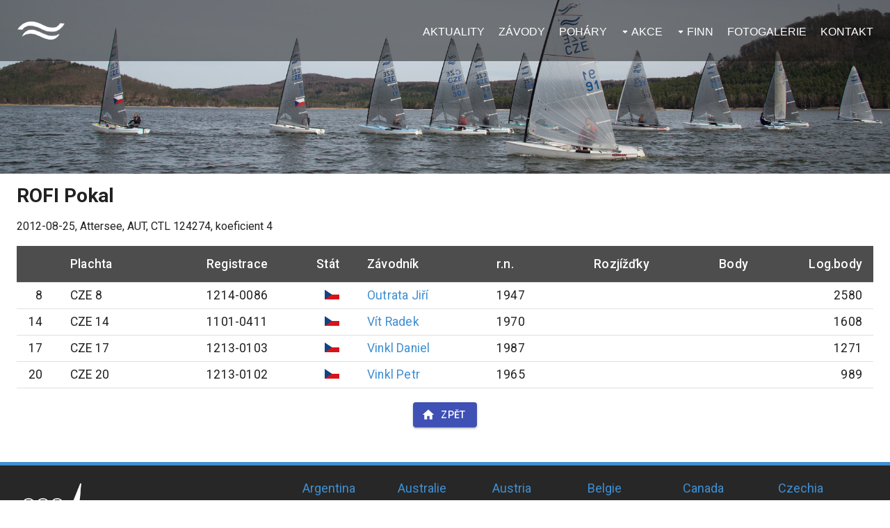

--- FILE ---
content_type: text/css; charset=UTF-8
request_url: https://finnclass.cz/_next/static/css/bddcc27acf662d4a.css
body_size: 321
content:
.sidebar h1{font-size:20px}.sidebar .container{background-color:#f9f9f9;padding:0 8px;border-radius:5px;color:#4d4d4d;border:1px solid #f7f7f7}.sidebar a,.sidebar a:visited{color:#3f8fd2;font-weight:400}.sidebar .sponzor{height:70px;border-radius:5px;background-color:#fff;border:1px solid #cbcbcb}.sidebar .sponzor a{display:flex;justify-content:center;align-items:center;width:100%;height:100%}.sidebar .sponzor a img{max-width:150px;max-height:55px}.sidebar .sponzor a:hover img{transition:transform .3s;transform:scale(1.2)}img.react-images__view-image{max-height:100vh!important}

--- FILE ---
content_type: application/javascript; charset=UTF-8
request_url: https://finnclass.cz/_next/static/chunks/408-aeb43323ed675d71.js
body_size: 3015
content:
(self.webpackChunk_N_E=self.webpackChunk_N_E||[]).push([[408],{282:function(e,a,o){"use strict";var t=o(5987),r=o(7462),n=o(7294),i=o(6010),d=o(1591),l=o(9693),c=o(8940),s=o(3871),p=n.forwardRef((function(e,a){var o=e.children,d=e.classes,l=e.className,p=e.color,m=void 0===p?"default":p,u=e.component,g=void 0===u?"button":u,h=e.disabled,b=void 0!==h&&h,y=e.disableElevation,v=void 0!==y&&y,f=e.disableFocusRipple,x=void 0!==f&&f,Z=e.endIcon,S=e.focusVisibleClassName,k=e.fullWidth,C=void 0!==k&&k,z=e.size,w=void 0===z?"medium":z,R=e.startIcon,N=e.type,E=void 0===N?"button":N,T=e.variant,$=void 0===T?"text":T,F=(0,t.Z)(e,["children","classes","className","color","component","disabled","disableElevation","disableFocusRipple","endIcon","focusVisibleClassName","fullWidth","size","startIcon","type","variant"]),H=R&&n.createElement("span",{className:(0,i.Z)(d.startIcon,d["iconSize".concat((0,s.Z)(w))])},R),I=Z&&n.createElement("span",{className:(0,i.Z)(d.endIcon,d["iconSize".concat((0,s.Z)(w))])},Z);return n.createElement(c.Z,(0,r.Z)({className:(0,i.Z)(d.root,d[$],l,"inherit"===m?d.colorInherit:"default"!==m&&d["".concat($).concat((0,s.Z)(m))],"medium"!==w&&[d["".concat($,"Size").concat((0,s.Z)(w))],d["size".concat((0,s.Z)(w))]],v&&d.disableElevation,b&&d.disabled,C&&d.fullWidth),component:g,disabled:b,focusRipple:!x,focusVisibleClassName:(0,i.Z)(d.focusVisible,S),ref:a,type:E},F),n.createElement("span",{className:d.label},H,o,I))}));a.Z=(0,d.Z)((function(e){return{root:(0,r.Z)({},e.typography.button,{boxSizing:"border-box",minWidth:64,padding:"6px 16px",borderRadius:e.shape.borderRadius,color:e.palette.text.primary,transition:e.transitions.create(["background-color","box-shadow","border"],{duration:e.transitions.duration.short}),"&:hover":{textDecoration:"none",backgroundColor:(0,l.Fq)(e.palette.text.primary,e.palette.action.hoverOpacity),"@media (hover: none)":{backgroundColor:"transparent"},"&$disabled":{backgroundColor:"transparent"}},"&$disabled":{color:e.palette.action.disabled}}),label:{width:"100%",display:"inherit",alignItems:"inherit",justifyContent:"inherit"},text:{padding:"6px 8px"},textPrimary:{color:e.palette.primary.main,"&:hover":{backgroundColor:(0,l.Fq)(e.palette.primary.main,e.palette.action.hoverOpacity),"@media (hover: none)":{backgroundColor:"transparent"}}},textSecondary:{color:e.palette.secondary.main,"&:hover":{backgroundColor:(0,l.Fq)(e.palette.secondary.main,e.palette.action.hoverOpacity),"@media (hover: none)":{backgroundColor:"transparent"}}},outlined:{padding:"5px 15px",border:"1px solid ".concat("light"===e.palette.type?"rgba(0, 0, 0, 0.23)":"rgba(255, 255, 255, 0.23)"),"&$disabled":{border:"1px solid ".concat(e.palette.action.disabledBackground)}},outlinedPrimary:{color:e.palette.primary.main,border:"1px solid ".concat((0,l.Fq)(e.palette.primary.main,.5)),"&:hover":{border:"1px solid ".concat(e.palette.primary.main),backgroundColor:(0,l.Fq)(e.palette.primary.main,e.palette.action.hoverOpacity),"@media (hover: none)":{backgroundColor:"transparent"}}},outlinedSecondary:{color:e.palette.secondary.main,border:"1px solid ".concat((0,l.Fq)(e.palette.secondary.main,.5)),"&:hover":{border:"1px solid ".concat(e.palette.secondary.main),backgroundColor:(0,l.Fq)(e.palette.secondary.main,e.palette.action.hoverOpacity),"@media (hover: none)":{backgroundColor:"transparent"}},"&$disabled":{border:"1px solid ".concat(e.palette.action.disabled)}},contained:{color:e.palette.getContrastText(e.palette.grey[300]),backgroundColor:e.palette.grey[300],boxShadow:e.shadows[2],"&:hover":{backgroundColor:e.palette.grey.A100,boxShadow:e.shadows[4],"@media (hover: none)":{boxShadow:e.shadows[2],backgroundColor:e.palette.grey[300]},"&$disabled":{backgroundColor:e.palette.action.disabledBackground}},"&$focusVisible":{boxShadow:e.shadows[6]},"&:active":{boxShadow:e.shadows[8]},"&$disabled":{color:e.palette.action.disabled,boxShadow:e.shadows[0],backgroundColor:e.palette.action.disabledBackground}},containedPrimary:{color:e.palette.primary.contrastText,backgroundColor:e.palette.primary.main,"&:hover":{backgroundColor:e.palette.primary.dark,"@media (hover: none)":{backgroundColor:e.palette.primary.main}}},containedSecondary:{color:e.palette.secondary.contrastText,backgroundColor:e.palette.secondary.main,"&:hover":{backgroundColor:e.palette.secondary.dark,"@media (hover: none)":{backgroundColor:e.palette.secondary.main}}},disableElevation:{boxShadow:"none","&:hover":{boxShadow:"none"},"&$focusVisible":{boxShadow:"none"},"&:active":{boxShadow:"none"},"&$disabled":{boxShadow:"none"}},focusVisible:{},disabled:{},colorInherit:{color:"inherit",borderColor:"currentColor"},textSizeSmall:{padding:"4px 5px",fontSize:e.typography.pxToRem(13)},textSizeLarge:{padding:"8px 11px",fontSize:e.typography.pxToRem(15)},outlinedSizeSmall:{padding:"3px 9px",fontSize:e.typography.pxToRem(13)},outlinedSizeLarge:{padding:"7px 21px",fontSize:e.typography.pxToRem(15)},containedSizeSmall:{padding:"4px 10px",fontSize:e.typography.pxToRem(13)},containedSizeLarge:{padding:"8px 22px",fontSize:e.typography.pxToRem(15)},sizeSmall:{},sizeLarge:{},fullWidth:{width:"100%"},startIcon:{display:"inherit",marginRight:8,marginLeft:-4,"&$iconSizeSmall":{marginLeft:-2}},endIcon:{display:"inherit",marginRight:-4,marginLeft:8,"&$iconSizeSmall":{marginRight:-2}},iconSizeSmall:{"& > *:first-child":{fontSize:18}},iconSizeMedium:{"& > *:first-child":{fontSize:20}},iconSizeLarge:{"& > *:first-child":{fontSize:22}}}}),{name:"MuiButton"})(p)},2302:function(e,a,o){"use strict";var t=o(5987),r=o(7462),n=o(7294),i=o(6010),d=o(1591),l=o(6687),c="table",s=n.forwardRef((function(e,a){var o=e.classes,d=e.className,s=e.component,p=void 0===s?c:s,m=e.padding,u=void 0===m?"normal":m,g=e.size,h=void 0===g?"medium":g,b=e.stickyHeader,y=void 0!==b&&b,v=(0,t.Z)(e,["classes","className","component","padding","size","stickyHeader"]),f=n.useMemo((function(){return{padding:u,size:h,stickyHeader:y}}),[u,h,y]);return n.createElement(l.Z.Provider,{value:f},n.createElement(p,(0,r.Z)({role:p===c?null:"table",ref:a,className:(0,i.Z)(o.root,d,y&&o.stickyHeader)},v)))}));a.Z=(0,d.Z)((function(e){return{root:{display:"table",width:"100%",borderCollapse:"collapse",borderSpacing:0,"& caption":(0,r.Z)({},e.typography.body2,{padding:e.spacing(2),color:e.palette.text.secondary,textAlign:"left",captionSide:"bottom"})},stickyHeader:{borderCollapse:"separate"}}}),{name:"MuiTable"})(s)},6687:function(e,a,o){"use strict";var t=o(7294).createContext();a.Z=t},462:function(e,a,o){"use strict";var t=o(7294).createContext();a.Z=t},9613:function(e,a,o){"use strict";var t=o(7462),r=o(5987),n=o(7294),i=o(6010),d=o(1591),l=o(462),c={variant:"body"},s="tbody",p=n.forwardRef((function(e,a){var o=e.classes,d=e.className,p=e.component,m=void 0===p?s:p,u=(0,r.Z)(e,["classes","className","component"]);return n.createElement(l.Z.Provider,{value:c},n.createElement(m,(0,t.Z)({className:(0,i.Z)(o.root,d),ref:a,role:m===s?null:"rowgroup"},u)))}));a.Z=(0,d.Z)({root:{display:"table-row-group"}},{name:"MuiTableBody"})(p)},8222:function(e,a,o){"use strict";var t=o(5987),r=o(7462),n=o(7294),i=o(6010),d=o(1591),l=o(3871),c=o(9693),s=o(6687),p=o(462),m=n.forwardRef((function(e,a){var o,d,c=e.align,m=void 0===c?"inherit":c,u=e.classes,g=e.className,h=e.component,b=e.padding,y=e.scope,v=e.size,f=e.sortDirection,x=e.variant,Z=(0,t.Z)(e,["align","classes","className","component","padding","scope","size","sortDirection","variant"]),S=n.useContext(s.Z),k=n.useContext(p.Z),C=k&&"head"===k.variant;h?(d=h,o=C?"columnheader":"cell"):d=C?"th":"td";var z=y;!z&&C&&(z="col");var w=b||(S&&S.padding?S.padding:"normal"),R=v||(S&&S.size?S.size:"medium"),N=x||k&&k.variant,E=null;return f&&(E="asc"===f?"ascending":"descending"),n.createElement(d,(0,r.Z)({ref:a,className:(0,i.Z)(u.root,u[N],g,"inherit"!==m&&u["align".concat((0,l.Z)(m))],"normal"!==w&&u["padding".concat((0,l.Z)(w))],"medium"!==R&&u["size".concat((0,l.Z)(R))],"head"===N&&S&&S.stickyHeader&&u.stickyHeader),"aria-sort":E,role:o,scope:z},Z))}));a.Z=(0,d.Z)((function(e){return{root:(0,r.Z)({},e.typography.body2,{display:"table-cell",verticalAlign:"inherit",borderBottom:"1px solid\n    ".concat("light"===e.palette.type?(0,c.$n)((0,c.Fq)(e.palette.divider,1),.88):(0,c._j)((0,c.Fq)(e.palette.divider,1),.68)),textAlign:"left",padding:16}),head:{color:e.palette.text.primary,lineHeight:e.typography.pxToRem(24),fontWeight:e.typography.fontWeightMedium},body:{color:e.palette.text.primary},footer:{color:e.palette.text.secondary,lineHeight:e.typography.pxToRem(21),fontSize:e.typography.pxToRem(12)},sizeSmall:{padding:"6px 24px 6px 16px","&:last-child":{paddingRight:16},"&$paddingCheckbox":{width:24,padding:"0 12px 0 16px","&:last-child":{paddingLeft:12,paddingRight:16},"& > *":{padding:0}}},paddingCheckbox:{width:48,padding:"0 0 0 4px","&:last-child":{paddingLeft:0,paddingRight:4}},paddingNone:{padding:0,"&:last-child":{padding:0}},alignLeft:{textAlign:"left"},alignCenter:{textAlign:"center"},alignRight:{textAlign:"right",flexDirection:"row-reverse"},alignJustify:{textAlign:"justify"},stickyHeader:{position:"sticky",top:0,left:0,zIndex:2,backgroundColor:e.palette.background.default}}}),{name:"MuiTableCell"})(m)},3750:function(e,a,o){"use strict";var t=o(7462),r=o(5987),n=o(7294),i=o(6010),d=o(1591),l=o(462),c={variant:"head"},s="thead",p=n.forwardRef((function(e,a){var o=e.classes,d=e.className,p=e.component,m=void 0===p?s:p,u=(0,r.Z)(e,["classes","className","component"]);return n.createElement(l.Z.Provider,{value:c},n.createElement(m,(0,t.Z)({className:(0,i.Z)(o.root,d),ref:a,role:m===s?null:"rowgroup"},u)))}));a.Z=(0,d.Z)({root:{display:"table-header-group"}},{name:"MuiTableHead"})(p)},7394:function(e,a,o){"use strict";var t=o(7462),r=o(5987),n=o(7294),i=o(6010),d=o(1591),l=o(462),c=o(9693),s=n.forwardRef((function(e,a){var o=e.classes,d=e.className,c=e.component,s=void 0===c?"tr":c,p=e.hover,m=void 0!==p&&p,u=e.selected,g=void 0!==u&&u,h=(0,r.Z)(e,["classes","className","component","hover","selected"]),b=n.useContext(l.Z);return n.createElement(s,(0,t.Z)({ref:a,className:(0,i.Z)(o.root,d,b&&{head:o.head,footer:o.footer}[b.variant],m&&o.hover,g&&o.selected),role:"tr"===s?null:"row"},h))}));a.Z=(0,d.Z)((function(e){return{root:{color:"inherit",display:"table-row",verticalAlign:"middle",outline:0,"&$hover:hover":{backgroundColor:e.palette.action.hover},"&$selected, &$selected:hover":{backgroundColor:(0,c.Fq)(e.palette.secondary.main,e.palette.action.selectedOpacity)}},selected:{},hover:{},head:{},footer:{}}}),{name:"MuiTableRow"})(s)},2448:function(e,a,o){"use strict";var t=o(4836),r=o(5263);a.Z=void 0;var n=r(o(7294)),i=(0,t(o(2108)).default)(n.createElement("path",{d:"M10 20v-6h4v6h5v-8h3L12 3 2 12h3v8z"}),"Home");a.Z=i},2918:function(e,a,o){e.exports=o(9185)}}]);

--- FILE ---
content_type: application/javascript; charset=UTF-8
request_url: https://finnclass.cz/_next/static/chunks/pages/galleries/%5Bpg%5D-80ae85cbca03ecd8.js
body_size: 1267
content:
(self.webpackChunk_N_E=self.webpackChunk_N_E||[]).push([[900],{1808:function(e,n,t){(window.__NEXT_P=window.__NEXT_P||[]).push(["/galleries/[pg]",function(){return t(4885)}])},4885:function(e,n,t){"use strict";t.r(n),t.d(n,{__N_SSP:function(){return Z},default:function(){return b}});var i=t(1799),r=t(5893),a=t(7294),o=t(5850),s=t(9008),c=t.n(s),l=t(2221),u=t(1664),d=t.n(u),h=t(2695),g=t(7066),p=t(1876).Buffer.from("".concat("finn",":").concat("finn125_"),"utf8").toString("base64"),x=g.Z.create({baseURL:"https://galerie-api.exnet.cz",headers:{Authorization:"Basic ".concat(p),Accept:"application/json","Content-Type":"application/json"}}),f=t(3753),j=t(1163),y=t(3832),m=t(1749),_=t(2318),v=t(9895),Z=!0,b=function(e){var n=(0,a.useContext)(f.I),t=n[0],s=n[1],u=(0,a.useState)(e.galleries),g=u[0],p=u[1],Z=(0,a.useState)(Math.ceil(e.count/6))[0],b=(0,j.useRouter)(),C=function(e,n){var r,a;s((0,i.Z)({},t,{galleriesPage:n})),console.log("Pager action: "+n),b.push("/galleries/"+n,void 0,{shallow:!0}),(r=6*(n-1),a=6,x.get("/galleries?offset=".concat(r,"&limit=").concat(a))).then((function(e){p(e.data)})).catch((function(e){console.log(e)}))};return(0,r.jsxs)(o.Z,{image:"",children:[(0,r.jsx)(c(),{children:(0,r.jsx)("title",{children:"Fotogalerie | Finnclass"})}),(0,r.jsxs)(y.Z,{maxWidth:"lg",children:[(0,r.jsx)("div",{style:{display:"flex",justifyContent:"center",padding:"24px"},children:(0,r.jsx)(l.Z,{count:Z,page:t.galleriesPage,onChange:C,color:"primary"})}),(0,r.jsx)(m.Z,{container:!0,spacing:3,style:{overflowX:"auto"},children:(g||[]).map((function(e){return(0,r.jsx)(d(),{href:"/gallery/".concat(e.id),children:(0,r.jsx)(m.Z,{item:!0,xs:12,sm:6,lg:4,style:{cursor:"pointer"},children:(0,r.jsx)(v.Z,{elevation:3,children:(0,r.jsxs)(m.Z,{container:!0,alignItems:"center",children:[(0,r.jsx)(m.Z,{item:!0,children:(0,r.jsx)("div",{style:{height:"260px",backgroundSize:"cover",backgroundPosition:"center center",backgroundImage:"url(".concat(e.photos[0].url,")")},children:(0,r.jsx)("img",{src:e.photos[0].url,alt:e.photos[0].name,style:{height:"260px",width:"100%",opacity:0}})})}),(0,r.jsx)(m.Z,{item:!0,children:(0,r.jsxs)("div",{style:{padding:"10px"},children:[(0,r.jsx)(_.Z,{variant:"h6",children:e.name}),(0,r.jsxs)(_.Z,{variant:"body1",children:["Author: ",e.author,(0,r.jsx)("br",{}),"Created: ",(0,h.p6)(e.created),(0,r.jsx)("br",{}),e.photosCount," photos"]})]})})]})})})},e.id)}))}),(0,r.jsx)("div",{style:{display:"flex",justifyContent:"center",padding:"24px"},children:(0,r.jsx)(l.Z,{count:Z,page:t.galleriesPage,onChange:C,color:"primary"})})]})]})}}},function(e){e.O(0,[658,66,221,850,774,888,179],(function(){return n=1808,e(e.s=n);var n}));var n=e.O();_N_E=n}]);

--- FILE ---
content_type: application/javascript; charset=UTF-8
request_url: https://finnclass.cz/_next/static/chunks/pages/race/%5Bid%5D-61408edaeea2d402.js
body_size: 1145
content:
(self.webpackChunk_N_E=self.webpackChunk_N_E||[]).push([[851],{947:function(e,i,n){(window.__NEXT_P=window.__NEXT_P||[]).push(["/race/[id]",function(){return n(6982)}])},6982:function(e,i,n){"use strict";n.r(i),n.d(i,{__N_SSP:function(){return _}});var r=n(5893),t=(n(7294),n(5850)),l=n(9008),c=n.n(l),s=n(1163),a=n.n(s),o=n(282),d=n(2448),h=n(2302),x=n(3750),g=n(7394),j=n(8222),p=n(9613),u=n(1664),Z=n.n(u),f=n(2918),m={display:"inline-block",width:"35px",textAlign:"center",border:"solid 1px #a7a7a7",margin:"0 1px",fontSize:"14px"},_=!0;i.default=function(e){return e.errorCode?(0,r.jsx)(f.default,{statusCode:e.errorCode}):(0,r.jsxs)(t.Z,{image:"/img/bg7.jpg",children:[(0,r.jsx)(c(),{children:(0,r.jsx)("title",{children:e.race.name})}),(0,r.jsx)("h1",{children:e.race.name}),(0,r.jsxs)("p",{children:[e.race.date,", ",e.race.place,", CTL ",e.race.ctl,", koeficient ",e.race.coeficient]}),(0,r.jsx)("div",{style:{overflowX:"auto"},children:(0,r.jsxs)(h.Z,{"aria-label":"simple table",size:"small",children:[(0,r.jsx)(x.Z,{children:(0,r.jsxs)(g.Z,{children:[(0,r.jsx)(j.Z,{component:"th",scope:"row",style:{width:"20px"},children:(0,r.jsx)("span",{})}),(0,r.jsx)(j.Z,{align:"left",children:"Plachta"}),(0,r.jsx)(j.Z,{align:"right",children:"Registrace"}),(0,r.jsx)(j.Z,{align:"right",children:"St\xe1t"}),(0,r.jsx)(j.Z,{align:"left",children:"Z\xe1vodn\xedk"}),(0,r.jsx)(j.Z,{align:"left",title:"Rok narozen\xed",children:"r.n."}),(0,r.jsx)(j.Z,{align:"center",children:"Rozj\xed\u017e\u010fky"}),(0,r.jsx)(j.Z,{align:"right",children:"Body"}),(0,r.jsx)(j.Z,{align:"right",children:"Log.body"})]})}),(0,r.jsx)(p.Z,{children:e.results.map((function(e,i){return(0,r.jsxs)(g.Z,{children:[(0,r.jsx)(j.Z,{align:"right",children:e.rank}),(0,r.jsx)(j.Z,{align:"left",children:e.sail}),(0,r.jsx)(j.Z,{align:"right",children:e.competitor.regNumber}),(0,r.jsx)(j.Z,{align:"right",children:(0,r.jsx)("img",{src:"https://static.exnet.cz/flags/".concat(e.competitor.country,".svg"),style:{height:"14px"},alt:""})}),(0,r.jsx)(j.Z,{align:"left",children:(0,r.jsx)(Z(),{href:"/competitor/".concat(e.competitor.competitorId),children:(0,r.jsxs)("a",{children:[e.competitor.lastname," ",e.competitor.firstname]})})}),(0,r.jsx)(j.Z,{align:"left",children:e.competitor.year}),(0,r.jsx)(j.Z,{align:"right",children:e.races&&e.races.split("|").map((function(e,i){return(0,r.jsx)("div",{style:m,children:e},i)}))}),(0,r.jsx)(j.Z,{align:"right",children:e.points}),(0,r.jsx)(j.Z,{align:"right",children:e.logPoints})]},i)}))})]})}),(0,r.jsx)("div",{className:"buttons",style:{marginTop:20},children:(0,r.jsx)(o.Z,{variant:"contained",color:"primary",onClick:function(){return a().back()},startIcon:(0,r.jsx)(d.Z,{}),children:" Zp\u011bt "})})]})}}},function(e){e.O(0,[658,408,850,774,888,179],(function(){return i=947,e(e.s=i);var i}));var i=e.O();_N_E=i}]);

--- FILE ---
content_type: application/javascript; charset=UTF-8
request_url: https://finnclass.cz/_next/static/chunks/903-9830cf55a2c6a686.js
body_size: 3486
content:
(self.webpackChunk_N_E=self.webpackChunk_N_E||[]).push([[903],{2663:function(e,t,a){"use strict";var o=a(7462),r=a(5987),i=a(4942),n=a(7294),l=a(6010),d=a(1591),c=a(3871),s=a(4987),p=a(2692),u=a(3637),m=a(3366),v=a(9895),h={enter:m.x9.enteringScreen,exit:m.x9.leavingScreen},g=n.forwardRef((function(e,t){var a=e.BackdropProps,i=e.children,d=e.classes,m=e.className,g=e.disableBackdropClick,f=void 0!==g&&g,x=e.disableEscapeKeyDown,b=void 0!==x&&x,Z=e.fullScreen,y=void 0!==Z&&Z,k=e.fullWidth,w=void 0!==k&&k,E=e.maxWidth,C=void 0===E?"sm":E,W=e.onBackdropClick,N=e.onClose,S=e.onEnter,B=e.onEntered,z=e.onEntering,H=e.onEscapeKeyDown,M=e.onExit,P=e.onExited,R=e.onExiting,D=e.open,T=e.PaperComponent,A=void 0===T?v.Z:T,$=e.PaperProps,F=void 0===$?{}:$,K=e.scroll,_=void 0===K?"paper":K,L=e.TransitionComponent,Y=void 0===L?u.Z:L,j=e.transitionDuration,q=void 0===j?h:j,X=e.TransitionProps,I=e["aria-describedby"],O=e["aria-labelledby"],V=(0,r.Z)(e,["BackdropProps","children","classes","className","disableBackdropClick","disableEscapeKeyDown","fullScreen","fullWidth","maxWidth","onBackdropClick","onClose","onEnter","onEntered","onEntering","onEscapeKeyDown","onExit","onExited","onExiting","open","PaperComponent","PaperProps","scroll","TransitionComponent","transitionDuration","TransitionProps","aria-describedby","aria-labelledby"]),G=n.useRef();return n.createElement(s.Z,(0,o.Z)({className:(0,l.Z)(d.root,m),BackdropComponent:p.Z,BackdropProps:(0,o.Z)({transitionDuration:q},a),closeAfterTransition:!0},f?{disableBackdropClick:f}:{},{disableEscapeKeyDown:b,onEscapeKeyDown:H,onClose:N,open:D,ref:t},V),n.createElement(Y,(0,o.Z)({appear:!0,in:D,timeout:q,onEnter:S,onEntering:z,onEntered:B,onExit:M,onExiting:R,onExited:P,role:"none presentation"},X),n.createElement("div",{className:(0,l.Z)(d.container,d["scroll".concat((0,c.Z)(_))]),onMouseUp:function(e){e.target===e.currentTarget&&e.target===G.current&&(G.current=null,W&&W(e),!f&&N&&N(e,"backdropClick"))},onMouseDown:function(e){G.current=e.target}},n.createElement(A,(0,o.Z)({elevation:24,role:"dialog","aria-describedby":I,"aria-labelledby":O},F,{className:(0,l.Z)(d.paper,d["paperScroll".concat((0,c.Z)(_))],d["paperWidth".concat((0,c.Z)(String(C)))],F.className,y&&d.paperFullScreen,w&&d.paperFullWidth)}),i))))}));t.Z=(0,d.Z)((function(e){return{root:{"@media print":{position:"absolute !important"}},scrollPaper:{display:"flex",justifyContent:"center",alignItems:"center"},scrollBody:{overflowY:"auto",overflowX:"hidden",textAlign:"center","&:after":{content:'""',display:"inline-block",verticalAlign:"middle",height:"100%",width:"0"}},container:{height:"100%","@media print":{height:"auto"},outline:0},paper:{margin:32,position:"relative",overflowY:"auto","@media print":{overflowY:"visible",boxShadow:"none"}},paperScrollPaper:{display:"flex",flexDirection:"column",maxHeight:"calc(100% - 64px)"},paperScrollBody:{display:"inline-block",verticalAlign:"middle",textAlign:"left"},paperWidthFalse:{maxWidth:"calc(100% - 64px)"},paperWidthXs:{maxWidth:Math.max(e.breakpoints.values.xs,444),"&$paperScrollBody":(0,i.Z)({},e.breakpoints.down(Math.max(e.breakpoints.values.xs,444)+64),{maxWidth:"calc(100% - 64px)"})},paperWidthSm:{maxWidth:e.breakpoints.values.sm,"&$paperScrollBody":(0,i.Z)({},e.breakpoints.down(e.breakpoints.values.sm+64),{maxWidth:"calc(100% - 64px)"})},paperWidthMd:{maxWidth:e.breakpoints.values.md,"&$paperScrollBody":(0,i.Z)({},e.breakpoints.down(e.breakpoints.values.md+64),{maxWidth:"calc(100% - 64px)"})},paperWidthLg:{maxWidth:e.breakpoints.values.lg,"&$paperScrollBody":(0,i.Z)({},e.breakpoints.down(e.breakpoints.values.lg+64),{maxWidth:"calc(100% - 64px)"})},paperWidthXl:{maxWidth:e.breakpoints.values.xl,"&$paperScrollBody":(0,i.Z)({},e.breakpoints.down(e.breakpoints.values.xl+64),{maxWidth:"calc(100% - 64px)"})},paperFullWidth:{width:"calc(100% - 64px)"},paperFullScreen:{margin:0,width:"100%",maxWidth:"100%",height:"100%",maxHeight:"none",borderRadius:0,"&$paperScrollBody":{margin:0,maxWidth:"100%"}}}}),{name:"MuiDialog"})(g)},9525:function(e,t,a){"use strict";var o=a(7462),r=a(5987),i=a(7294),n=a(6010),l=a(1591),d=i.forwardRef((function(e,t){var a=e.classes,l=e.className,d=e.dividers,c=void 0!==d&&d,s=(0,r.Z)(e,["classes","className","dividers"]);return i.createElement("div",(0,o.Z)({className:(0,n.Z)(a.root,l,c&&a.dividers),ref:t},s))}));t.Z=(0,l.Z)((function(e){return{root:{flex:"1 1 auto",WebkitOverflowScrolling:"touch",overflowY:"auto",padding:"8px 24px","&:first-child":{paddingTop:20}},dividers:{padding:"16px 24px",borderTop:"1px solid ".concat(e.palette.divider),borderBottom:"1px solid ".concat(e.palette.divider)}}}),{name:"MuiDialogContent"})(d)},2302:function(e,t,a){"use strict";var o=a(5987),r=a(7462),i=a(7294),n=a(6010),l=a(1591),d=a(6687),c="table",s=i.forwardRef((function(e,t){var a=e.classes,l=e.className,s=e.component,p=void 0===s?c:s,u=e.padding,m=void 0===u?"normal":u,v=e.size,h=void 0===v?"medium":v,g=e.stickyHeader,f=void 0!==g&&g,x=(0,o.Z)(e,["classes","className","component","padding","size","stickyHeader"]),b=i.useMemo((function(){return{padding:m,size:h,stickyHeader:f}}),[m,h,f]);return i.createElement(d.Z.Provider,{value:b},i.createElement(p,(0,r.Z)({role:p===c?null:"table",ref:t,className:(0,n.Z)(a.root,l,f&&a.stickyHeader)},x)))}));t.Z=(0,l.Z)((function(e){return{root:{display:"table",width:"100%",borderCollapse:"collapse",borderSpacing:0,"& caption":(0,r.Z)({},e.typography.body2,{padding:e.spacing(2),color:e.palette.text.secondary,textAlign:"left",captionSide:"bottom"})},stickyHeader:{borderCollapse:"separate"}}}),{name:"MuiTable"})(s)},6687:function(e,t,a){"use strict";var o=a(7294).createContext();t.Z=o},462:function(e,t,a){"use strict";var o=a(7294).createContext();t.Z=o},9613:function(e,t,a){"use strict";var o=a(7462),r=a(5987),i=a(7294),n=a(6010),l=a(1591),d=a(462),c={variant:"body"},s="tbody",p=i.forwardRef((function(e,t){var a=e.classes,l=e.className,p=e.component,u=void 0===p?s:p,m=(0,r.Z)(e,["classes","className","component"]);return i.createElement(d.Z.Provider,{value:c},i.createElement(u,(0,o.Z)({className:(0,n.Z)(a.root,l),ref:t,role:u===s?null:"rowgroup"},m)))}));t.Z=(0,l.Z)({root:{display:"table-row-group"}},{name:"MuiTableBody"})(p)},8222:function(e,t,a){"use strict";var o=a(5987),r=a(7462),i=a(7294),n=a(6010),l=a(1591),d=a(3871),c=a(9693),s=a(6687),p=a(462),u=i.forwardRef((function(e,t){var a,l,c=e.align,u=void 0===c?"inherit":c,m=e.classes,v=e.className,h=e.component,g=e.padding,f=e.scope,x=e.size,b=e.sortDirection,Z=e.variant,y=(0,o.Z)(e,["align","classes","className","component","padding","scope","size","sortDirection","variant"]),k=i.useContext(s.Z),w=i.useContext(p.Z),E=w&&"head"===w.variant;h?(l=h,a=E?"columnheader":"cell"):l=E?"th":"td";var C=f;!C&&E&&(C="col");var W=g||(k&&k.padding?k.padding:"normal"),N=x||(k&&k.size?k.size:"medium"),S=Z||w&&w.variant,B=null;return b&&(B="asc"===b?"ascending":"descending"),i.createElement(l,(0,r.Z)({ref:t,className:(0,n.Z)(m.root,m[S],v,"inherit"!==u&&m["align".concat((0,d.Z)(u))],"normal"!==W&&m["padding".concat((0,d.Z)(W))],"medium"!==N&&m["size".concat((0,d.Z)(N))],"head"===S&&k&&k.stickyHeader&&m.stickyHeader),"aria-sort":B,role:a,scope:C},y))}));t.Z=(0,l.Z)((function(e){return{root:(0,r.Z)({},e.typography.body2,{display:"table-cell",verticalAlign:"inherit",borderBottom:"1px solid\n    ".concat("light"===e.palette.type?(0,c.$n)((0,c.Fq)(e.palette.divider,1),.88):(0,c._j)((0,c.Fq)(e.palette.divider,1),.68)),textAlign:"left",padding:16}),head:{color:e.palette.text.primary,lineHeight:e.typography.pxToRem(24),fontWeight:e.typography.fontWeightMedium},body:{color:e.palette.text.primary},footer:{color:e.palette.text.secondary,lineHeight:e.typography.pxToRem(21),fontSize:e.typography.pxToRem(12)},sizeSmall:{padding:"6px 24px 6px 16px","&:last-child":{paddingRight:16},"&$paddingCheckbox":{width:24,padding:"0 12px 0 16px","&:last-child":{paddingLeft:12,paddingRight:16},"& > *":{padding:0}}},paddingCheckbox:{width:48,padding:"0 0 0 4px","&:last-child":{paddingLeft:0,paddingRight:4}},paddingNone:{padding:0,"&:last-child":{padding:0}},alignLeft:{textAlign:"left"},alignCenter:{textAlign:"center"},alignRight:{textAlign:"right",flexDirection:"row-reverse"},alignJustify:{textAlign:"justify"},stickyHeader:{position:"sticky",top:0,left:0,zIndex:2,backgroundColor:e.palette.background.default}}}),{name:"MuiTableCell"})(u)},3750:function(e,t,a){"use strict";var o=a(7462),r=a(5987),i=a(7294),n=a(6010),l=a(1591),d=a(462),c={variant:"head"},s="thead",p=i.forwardRef((function(e,t){var a=e.classes,l=e.className,p=e.component,u=void 0===p?s:p,m=(0,r.Z)(e,["classes","className","component"]);return i.createElement(d.Z.Provider,{value:c},i.createElement(u,(0,o.Z)({className:(0,n.Z)(a.root,l),ref:t,role:u===s?null:"rowgroup"},m)))}));t.Z=(0,l.Z)({root:{display:"table-header-group"}},{name:"MuiTableHead"})(p)},7394:function(e,t,a){"use strict";var o=a(7462),r=a(5987),i=a(7294),n=a(6010),l=a(1591),d=a(462),c=a(9693),s=i.forwardRef((function(e,t){var a=e.classes,l=e.className,c=e.component,s=void 0===c?"tr":c,p=e.hover,u=void 0!==p&&p,m=e.selected,v=void 0!==m&&m,h=(0,r.Z)(e,["classes","className","component","hover","selected"]),g=i.useContext(d.Z);return i.createElement(s,(0,o.Z)({ref:t,className:(0,n.Z)(a.root,l,g&&{head:a.head,footer:a.footer}[g.variant],u&&a.hover,v&&a.selected),role:"tr"===s?null:"row"},h))}));t.Z=(0,l.Z)((function(e){return{root:{color:"inherit",display:"table-row",verticalAlign:"middle",outline:0,"&$hover:hover":{backgroundColor:e.palette.action.hover},"&$selected, &$selected:hover":{backgroundColor:(0,c.Fq)(e.palette.secondary.main,e.palette.action.selectedOpacity)}},selected:{},hover:{},head:{},footer:{}}}),{name:"MuiTableRow"})(s)},87:function(e,t,a){"use strict";var o=a(4836),r=a(5263);t.Z=void 0;var i=r(a(7294)),n=(0,o(a(2108)).default)(i.createElement("path",{d:"M8 10H5V7H3v3H0v2h3v3h2v-3h3v-2zm10 1c1.66 0 2.99-1.34 2.99-3S19.66 5 18 5c-.32 0-.63.05-.91.14.57.81.9 1.79.9 2.86s-.34 2.04-.9 2.86c.28.09.59.14.91.14zm-5 0c1.66 0 2.99-1.34 2.99-3S14.66 5 13 5c-1.66 0-3 1.34-3 3s1.34 3 3 3zm6.62 2.16c.83.73 1.38 1.66 1.38 2.84v2h3v-2c0-1.54-2.37-2.49-4.38-2.84zM13 13c-2 0-6 1-6 3v2h12v-2c0-2-4-3-6-3z"}),"GroupAdd");t.Z=n},8626:function(e,t,a){"use strict";var o=a(4836),r=a(5263);t.Z=void 0;var i=r(a(7294)),n=(0,o(a(2108)).default)(i.createElement("path",{d:"M15 12c2.21 0 4-1.79 4-4s-1.79-4-4-4-4 1.79-4 4 1.79 4 4 4zm-9-2V7H4v3H1v2h3v3h2v-3h3v-2H6zm9 4c-2.67 0-8 1.34-8 4v2h16v-2c0-2.66-5.33-4-8-4z"}),"PersonAdd");t.Z=n},2918:function(e,t,a){e.exports=a(9185)}}]);

--- FILE ---
content_type: application/javascript; charset=UTF-8
request_url: https://finnclass.cz/_next/static/chunks/pages/competitor/%5Bid%5D-dfb4f047fa5e7b4c.js
body_size: 3407
content:
(self.webpackChunk_N_E=self.webpackChunk_N_E||[]).push([[449],{282:function(e,n,t){"use strict";var a=t(5987),o=t(7462),r=t(7294),i=t(6010),c=t(1591),l=t(9693),s=t(8940),d=t(3871),p=r.forwardRef((function(e,n){var t=e.children,c=e.classes,l=e.className,p=e.color,u=void 0===p?"default":p,h=e.component,m=void 0===h?"button":h,g=e.disabled,x=void 0!==g&&g,b=e.disableElevation,f=void 0!==b&&b,y=e.disableFocusRipple,v=void 0!==y&&y,Z=e.endIcon,S=e.focusVisibleClassName,j=e.fullWidth,C=void 0!==j&&j,k=e.size,z=void 0===k?"medium":k,w=e.startIcon,N=e.type,R=void 0===N?"button":N,_=e.variant,I=void 0===_?"text":_,E=(0,a.Z)(e,["children","classes","className","color","component","disabled","disableElevation","disableFocusRipple","endIcon","focusVisibleClassName","fullWidth","size","startIcon","type","variant"]),T=w&&r.createElement("span",{className:(0,i.Z)(c.startIcon,c["iconSize".concat((0,d.Z)(z))])},w),L=Z&&r.createElement("span",{className:(0,i.Z)(c.endIcon,c["iconSize".concat((0,d.Z)(z))])},Z);return r.createElement(s.Z,(0,o.Z)({className:(0,i.Z)(c.root,c[I],l,"inherit"===u?c.colorInherit:"default"!==u&&c["".concat(I).concat((0,d.Z)(u))],"medium"!==z&&[c["".concat(I,"Size").concat((0,d.Z)(z))],c["size".concat((0,d.Z)(z))]],f&&c.disableElevation,x&&c.disabled,C&&c.fullWidth),component:m,disabled:x,focusRipple:!v,focusVisibleClassName:(0,i.Z)(c.focusVisible,S),ref:n,type:R},E),r.createElement("span",{className:c.label},T,t,L))}));n.Z=(0,c.Z)((function(e){return{root:(0,o.Z)({},e.typography.button,{boxSizing:"border-box",minWidth:64,padding:"6px 16px",borderRadius:e.shape.borderRadius,color:e.palette.text.primary,transition:e.transitions.create(["background-color","box-shadow","border"],{duration:e.transitions.duration.short}),"&:hover":{textDecoration:"none",backgroundColor:(0,l.Fq)(e.palette.text.primary,e.palette.action.hoverOpacity),"@media (hover: none)":{backgroundColor:"transparent"},"&$disabled":{backgroundColor:"transparent"}},"&$disabled":{color:e.palette.action.disabled}}),label:{width:"100%",display:"inherit",alignItems:"inherit",justifyContent:"inherit"},text:{padding:"6px 8px"},textPrimary:{color:e.palette.primary.main,"&:hover":{backgroundColor:(0,l.Fq)(e.palette.primary.main,e.palette.action.hoverOpacity),"@media (hover: none)":{backgroundColor:"transparent"}}},textSecondary:{color:e.palette.secondary.main,"&:hover":{backgroundColor:(0,l.Fq)(e.palette.secondary.main,e.palette.action.hoverOpacity),"@media (hover: none)":{backgroundColor:"transparent"}}},outlined:{padding:"5px 15px",border:"1px solid ".concat("light"===e.palette.type?"rgba(0, 0, 0, 0.23)":"rgba(255, 255, 255, 0.23)"),"&$disabled":{border:"1px solid ".concat(e.palette.action.disabledBackground)}},outlinedPrimary:{color:e.palette.primary.main,border:"1px solid ".concat((0,l.Fq)(e.palette.primary.main,.5)),"&:hover":{border:"1px solid ".concat(e.palette.primary.main),backgroundColor:(0,l.Fq)(e.palette.primary.main,e.palette.action.hoverOpacity),"@media (hover: none)":{backgroundColor:"transparent"}}},outlinedSecondary:{color:e.palette.secondary.main,border:"1px solid ".concat((0,l.Fq)(e.palette.secondary.main,.5)),"&:hover":{border:"1px solid ".concat(e.palette.secondary.main),backgroundColor:(0,l.Fq)(e.palette.secondary.main,e.palette.action.hoverOpacity),"@media (hover: none)":{backgroundColor:"transparent"}},"&$disabled":{border:"1px solid ".concat(e.palette.action.disabled)}},contained:{color:e.palette.getContrastText(e.palette.grey[300]),backgroundColor:e.palette.grey[300],boxShadow:e.shadows[2],"&:hover":{backgroundColor:e.palette.grey.A100,boxShadow:e.shadows[4],"@media (hover: none)":{boxShadow:e.shadows[2],backgroundColor:e.palette.grey[300]},"&$disabled":{backgroundColor:e.palette.action.disabledBackground}},"&$focusVisible":{boxShadow:e.shadows[6]},"&:active":{boxShadow:e.shadows[8]},"&$disabled":{color:e.palette.action.disabled,boxShadow:e.shadows[0],backgroundColor:e.palette.action.disabledBackground}},containedPrimary:{color:e.palette.primary.contrastText,backgroundColor:e.palette.primary.main,"&:hover":{backgroundColor:e.palette.primary.dark,"@media (hover: none)":{backgroundColor:e.palette.primary.main}}},containedSecondary:{color:e.palette.secondary.contrastText,backgroundColor:e.palette.secondary.main,"&:hover":{backgroundColor:e.palette.secondary.dark,"@media (hover: none)":{backgroundColor:e.palette.secondary.main}}},disableElevation:{boxShadow:"none","&:hover":{boxShadow:"none"},"&$focusVisible":{boxShadow:"none"},"&:active":{boxShadow:"none"},"&$disabled":{boxShadow:"none"}},focusVisible:{},disabled:{},colorInherit:{color:"inherit",borderColor:"currentColor"},textSizeSmall:{padding:"4px 5px",fontSize:e.typography.pxToRem(13)},textSizeLarge:{padding:"8px 11px",fontSize:e.typography.pxToRem(15)},outlinedSizeSmall:{padding:"3px 9px",fontSize:e.typography.pxToRem(13)},outlinedSizeLarge:{padding:"7px 21px",fontSize:e.typography.pxToRem(15)},containedSizeSmall:{padding:"4px 10px",fontSize:e.typography.pxToRem(13)},containedSizeLarge:{padding:"8px 22px",fontSize:e.typography.pxToRem(15)},sizeSmall:{},sizeLarge:{},fullWidth:{width:"100%"},startIcon:{display:"inherit",marginRight:8,marginLeft:-4,"&$iconSizeSmall":{marginLeft:-2}},endIcon:{display:"inherit",marginRight:-4,marginLeft:8,"&$iconSizeSmall":{marginRight:-2}},iconSizeSmall:{"& > *:first-child":{fontSize:18}},iconSizeMedium:{"& > *:first-child":{fontSize:20}},iconSizeLarge:{"& > *:first-child":{fontSize:22}}}}),{name:"MuiButton"})(p)},2448:function(e,n,t){"use strict";var a=t(4836),o=t(5263);n.Z=void 0;var r=o(t(7294)),i=(0,a(t(2108)).default)(r.createElement("path",{d:"M10 20v-6h4v6h5v-8h3L12 3 2 12h3v8z"}),"Home");n.Z=i},7275:function(e,n,t){(window.__NEXT_P=window.__NEXT_P||[]).push(["/competitor/[id]",function(){return t(5846)}])},8974:function(e,n,t){"use strict";var a=t(5893),o=t(7294),r=t(1749),i=t(304),c=t(5639),l=t(7812),s=t(1843),d=t(1197);n.Z=function(e){var n=(0,o.useState)(e.items)[0],t=(0,o.useState)(Number(e.value)),p=t[0],u=t[1],h=function(n){u(n),e.onChange(n)};return(0,a.jsxs)(r.Z,{container:!0,spacing:2,alignItems:"center",style:{marginBottom:0},children:[(0,a.jsx)(r.Z,{item:!0,children:(0,a.jsx)(l.Z,{"aria-label":"prev",color:"primary",disabled:p===n[0],onClick:function(e){var t=n.indexOf(p);h(n[t-1])},children:(0,a.jsx)(s.Z,{fontSize:"small"})})}),(0,a.jsx)(r.Z,{item:!0,children:(0,a.jsx)(i.Z,{value:p,onChange:function(e){var n=e.target.value;h(n)},style:{minWidth:"100px"},children:n.slice().reverse().map((function(e){return(0,a.jsx)(c.Z,{value:e,children:e},e)}))})}),(0,a.jsx)(l.Z,{"aria-label":"next",color:"primary",disabled:p===n[n.length-1],onClick:function(e){var t=n.indexOf(p);h(n[t+1])},children:(0,a.jsx)(d.Z,{fontSize:"small"})})]})}},5846:function(e,n,t){"use strict";t.r(n),t.d(n,{__N_SSP:function(){return k}});var a=t(5893),o=t(7294),r=t(5850),i=t(9008),c=t.n(i),l=t(1163),s=t.n(l),d=t(282),p=t(2448),u=t(2302),h=t(3750),m=t(7394),g=t(8222),x=t(9613),b=t(1664),f=t.n(b),y=t(5728),v=t(2918),Z=t(8974),S=t(1749),j=t(2695),C=[2001,2002,2003,2004,2005,2006,2007,2008,2009,2010,2011,2012,2013,2014,2015,2016,2017,2018,2019,2020,2021,2022,2023,2024,2025],k=!0;n.default=function(e){if(e.errorCode)return(0,a.jsx)(v.default,{statusCode:e.errorCode});var n=(0,o.useState)(e.id)[0],t=(0,o.useState)(j.VK),i=t[0],l=t[1],b=(0,o.useState)(e.competitor)[0],k=(0,o.useState)(e.results),z=k[0],w=k[1],N=b.firstname+" "+b.lastname;return(0,a.jsxs)(r.Z,{image:"/img/bg5.jpg",children:[(0,a.jsx)(c(),{children:(0,a.jsxs)("title",{children:[N," | Finnclass"]})}),(0,a.jsxs)(S.Z,{container:!0,justifyContent:"space-between",alignItems:"center",direction:"row",children:[(0,a.jsxs)(S.Z,{item:!0,children:[(0,a.jsxs)("h1",{children:[N,", ",b.year]}),(0,a.jsxs)("p",{children:[b.regNumber,", ",b.country," ",b.club&&(0,a.jsxs)("span",{children:[", ",b.club.name]})]})]}),(0,a.jsx)(S.Z,{item:!0,children:(0,a.jsx)(Z.Z,{items:C,onChange:function(e){l(e),y.A3(n,e).then((function(e){w(e.data)})).catch((function(e){console.log(e)}))},value:i})})]}),(0,a.jsx)("div",{style:{overflowX:"auto"},children:(0,a.jsxs)(u.Z,{"aria-label":"simple table",size:"small",children:[(0,a.jsx)(h.Z,{children:(0,a.jsxs)(m.Z,{children:[(0,a.jsx)(g.Z,{component:"th",scope:"row",children:"ctl"}),(0,a.jsx)(g.Z,{align:"right",children:"Datum"}),(0,a.jsx)(g.Z,{align:"right",children:"N\xe1zev z\xe1vodu"}),(0,a.jsx)(g.Z,{align:"right",children:"M\xedsto"}),(0,a.jsx)(g.Z,{align:"right",children:"Koeficient"}),(0,a.jsx)(g.Z,{align:"right",children:"Po\u0159ad\xed"}),(0,a.jsx)(g.Z,{align:"right",children:"Body"}),(0,a.jsx)(g.Z,{align:"right",children:"Log.body"})]})}),(0,a.jsx)(x.Z,{children:z.map((function(e,n){return(0,a.jsxs)(m.Z,{children:[(0,a.jsx)(g.Z,{align:"right",children:e.race.ctl}),(0,a.jsx)(g.Z,{align:"right",style:{whiteSpace:"nowrap"},children:e.race.date}),(0,a.jsx)(g.Z,{align:"right",children:(0,a.jsx)(f(),{href:"/race/".concat(e.race.raceId),children:(0,a.jsx)("a",{children:e.race.name})})}),(0,a.jsx)(g.Z,{align:"right",children:e.race.place}),(0,a.jsx)(g.Z,{align:"right",children:e.race.coeficient}),(0,a.jsx)(g.Z,{align:"right",children:e.rank}),(0,a.jsx)(g.Z,{align:"right",children:e.points}),(0,a.jsx)(g.Z,{align:"right",children:e.logPoints})]},n)}))})]})}),(0,a.jsx)("div",{className:"buttons",style:{marginTop:20},children:(0,a.jsx)(d.Z,{variant:"contained",color:"primary",onClick:function(){return s().back()},startIcon:(0,a.jsx)(p.Z,{}),children:" Zp\u011bt "})})]})}},5728:function(e,n,t){"use strict";t.d(n,{A3:function(){return i},Bk:function(){return p},MN:function(){return c},Z8:function(){return h},eM:function(){return s},iR:function(){return g},l9:function(){return m},mv:function(){return l},rm:function(){return d},sw:function(){return u}});var a=t(7066),o=t(1876).Buffer.from("".concat("admin",":").concat("_pwd125!x"),"utf8").toString("base64"),r=a.Z.create({baseURL:"https://finn-api.exnet.cz",headers:{Authorization:"Basic ".concat(o),Accept:"application/json","Content-Type":"application/json"}}),i=function(e,n){return r.get("/competitor/".concat(e,"/results/").concat(n))},c=function(e){return r.get("/serials/".concat(e))},l=function(e){return r.get("/serials?year=".concat(e))},s=function(e){return r.get("/serials/".concat(e,"/races"))},d=function(e){return r.get("/serials/".concat(e,"/results"))},p=function(e,n){return r.get("/competitor/top/".concat(e,"?limit=").concat(n))},u=function(){return r.get("/races/next?days=7")},h=function(e){return r.get("/races/lastResults?limit=".concat(e))},m=function(e){return r.get("/campaign/".concat(e))},g=function(e,n){return r.put("/campaign/".concat(e,"/participant"),n)}},2918:function(e,n,t){e.exports=t(9185)}},function(e){e.O(0,[658,66,304,158,850,774,888,179],(function(){return n=7275,e(e.s=n);var n}));var n=e.O();_N_E=n}]);